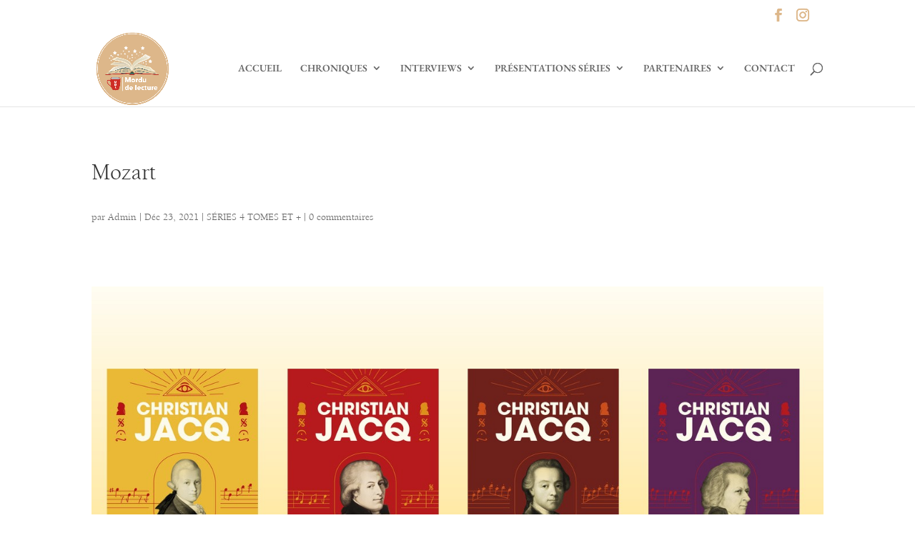

--- FILE ---
content_type: text/css
request_url: https://www.emigaudry.fr/wp-content/uploads/useanyfont/uaf.css?ver=1764496089
body_size: 105
content:
				@font-face {
					font-family: 'berckeley';
					src: url('/wp-content/uploads/useanyfont/190619081332Berckeley.woff') format('woff');
					  font-display: auto;
				}

				.berckeley{font-family: 'berckeley' !important;}

						h1, h2, h3, h4, h5, h6, p, #menu-msw-primary-menu-creative-agency li a, #menu-msw-primary-menu-creative-agency li span{
					font-family: 'berckeley' !important;
				}
		